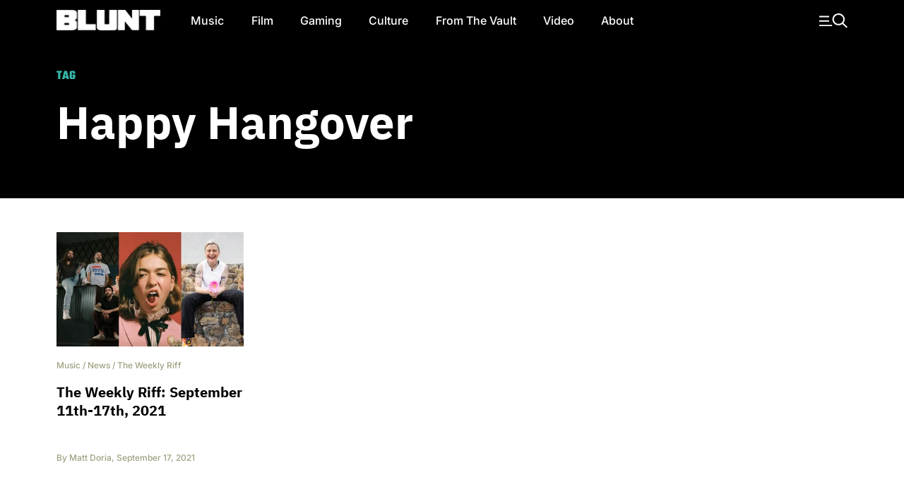

--- FILE ---
content_type: text/html; charset=utf-8
request_url: https://www.google.com/recaptcha/api2/aframe
body_size: 268
content:
<!DOCTYPE HTML><html><head><meta http-equiv="content-type" content="text/html; charset=UTF-8"></head><body><script nonce="zk0J_X1x6DgHtsvpzs38kw">/** Anti-fraud and anti-abuse applications only. See google.com/recaptcha */ try{var clients={'sodar':'https://pagead2.googlesyndication.com/pagead/sodar?'};window.addEventListener("message",function(a){try{if(a.source===window.parent){var b=JSON.parse(a.data);var c=clients[b['id']];if(c){var d=document.createElement('img');d.src=c+b['params']+'&rc='+(localStorage.getItem("rc::a")?sessionStorage.getItem("rc::b"):"");window.document.body.appendChild(d);sessionStorage.setItem("rc::e",parseInt(sessionStorage.getItem("rc::e")||0)+1);localStorage.setItem("rc::h",'1769766499108');}}}catch(b){}});window.parent.postMessage("_grecaptcha_ready", "*");}catch(b){}</script></body></html>